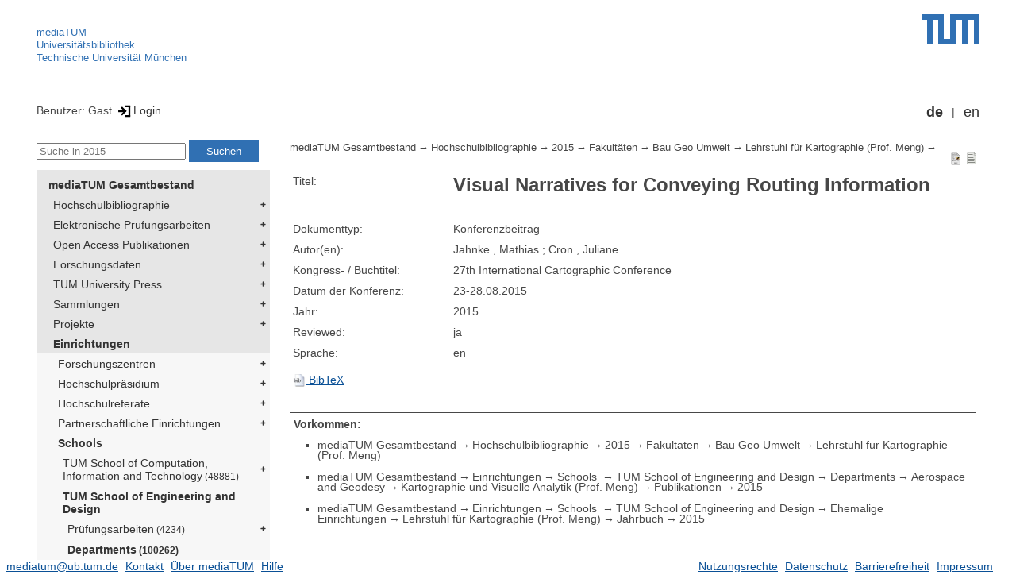

--- FILE ---
content_type: text/html; encoding=utf-8; charset=utf-8
request_url: https://mediatum.ub.tum.de/node?id=1341235
body_size: 5200
content:
<!--
<Copyright>(C) since 2007, Technical University of Munich (TUM) and mediaTUM authors</Copyright>
<SPDX-License-Identifier>
  <AGPL-3 class="0-or-later"></AGPL-3>
</SPDX-License-Identifier>--><!DOCTYPE html PUBLIC "-//W3C//DTD XHTML 1.0 Transitional//EN" "DTD/xhtml1-transitional.dtd">

<html xmlns="http://www.w3.org/1999/xhtml">
  <head>
    <meta http-equiv="Content-Type" content="text/html; charset=UTF-8"/>
    <meta http-equiv="expires" content="43200"/>
    <!-- This website is powered by mediatum-->
    <!-- mediatum is a free open source multimedia content repository-->
    <title>mediaTUM - Medien- und Publikationsserver</title>
    <meta name="generator" content="mediatum - a multimedia content repository"/>
    <link rel="icon" type="image/vnd.microsoft.icon" href="/favicon.ico"/>
    <link rel="apple-touch-icon" sizes="57x57" href="/apple-touch-icon-57x57.png"/>
    <link rel="apple-touch-icon" sizes="60x60" href="/apple-touch-icon-60x60.png"/>
    <link rel="apple-touch-icon" sizes="72x72" href="/apple-touch-icon-72x72.png"/>
    <link rel="apple-touch-icon" sizes="76x76" href="/apple-touch-icon-76x76.png"/>
    <link rel="apple-touch-icon" sizes="114x114" href="/apple-touch-icon-114x114.png"/>
    <link rel="apple-touch-icon" sizes="120x120" href="/apple-touch-icon-120x120.png"/>
    <link rel="apple-touch-icon" sizes="144x144" href="/apple-touch-icon-144x144.png"/>
    <link rel="apple-touch-icon" sizes="152x152" href="/apple-touch-icon-152x152.png"/>
    <link rel="apple-touch-icon" sizes="180x180" href="/apple-touch-icon-180x180.png"/>
    <link rel="icon" type="image/png" href="/favicon-32x32.png" sizes="32x32"/>
    <link rel="icon" type="image/png" href="/favicon-194x194.png" sizes="194x194"/>
    <link rel="icon" type="image/png" href="/favicon-96x96.png" sizes="96x96"/>
    <link rel="icon" type="image/png" href="/android-chrome-192x192.png" sizes="192x192"/>
    <link rel="icon" type="image/png" href="/favicon-16x16.png" sizes="16x16"/>
    <meta name="msapplication-TileColor" content="#ffffff"/>
    <meta name="msapplication-TileImage" content="/mstile-144x144.png"/>
    <meta name="theme-color" content="#ffffff"/>
    <link rel="stylesheet" href="/static/css/mediatum.css"/>
    <script src="/static/js/mediatum.js"></script>
    <script src="/static/js/jquery-1.12.4.js"></script>
    <script type="text/javascript" language="javascript">function change_size(){
var searchform = $('#search-form').height();
var cheight = $('#portal-column-content').height()+12;
$('#frame-tree').height(cheight-searchform);
}
$(window).resize(function() {
change_size();
});
    </script>

<meta name="citation_title" content="Visual Narratives for Conveying Routing Information"/>
<meta name="citation_author" content=" Jahnke , Mathias  "/>
<meta name="citation_author" content="  Cron , Juliane "/>
<meta name="citation_conference_title" content="27th International Cartographic Conference"/>


<meta name="citation_publication_date" content="2015"/>








<meta name="citation_conference_title" content="27th International Cartographic Conference"/>
    <link rel="stylesheet" href="/static/css/mediatum-tum-editor.css"/>
  </head>
  <body onload="change_size();">
    <div id="visual-portal-wrapper"><!--
<Copyright>(C) since 2007, Technical University of Munich (TUM) and mediaTUM authors</Copyright>
<SPDX-License-Identifier>
  <AGPL-3 class="0-or-later"></AGPL-3>
</SPDX-License-Identifier>-->
<div id="portal-top">
  <div class="header header-left">
<script type="application/javascript" src="/static/js/webstat.js"></script>
<noscript>
  <p><img src="https://webstat.srv.tum.de/matomo.php?idsite=78&amp;rec=1" style="border:0;" alt="Matomo Image Tracker"/>
  </p>
</noscript>
<ul>
  <li><a href="/" class="mediatum-link-internal">mediaTUM</a>
  </li>
  <li><a href="https://www.ub.tum.de" class="mediatum-link-external">Universitätsbibliothek</a>
  </li>
  <li><a href="https://www.tum.de" class="mediatum-link-external">Technische Universität München</a>
  </li>
</ul>
  </div>
  <div class="header header-right"><a href="https://tum.de" title="Home tum.de" class="header-logo"><img src="/static/img/logo_tum.png" alt="Logo" width="73" height="38"/></a>
  </div>
</div>
<div id="portal-personaltools">Benutzer: Gast
<a href="/login" title="Login" class="mediatum-link-mediatum">&nbsp;<img border="0" height="16" src="/static/img/login.svg"/>Login</a>
  <div id="language_switch">
    <ul>
      <li><a href="/node?id=1341235&amp;change_language=de" class="selected_language mediatum-link-mediatum">de</a>
      </li>
      <li><a href="/node?id=1341235&amp;change_language=en" class="mediatum-link-mediatum">en</a>
      </li>
    </ul>
  </div>
</div>
      <div id="content-wrapper">
        <div id="mediatum_portal_navtree"><!--
<Copyright>(C) since 2007, Technical University of Munich (TUM) and mediaTUM authors</Copyright>
<SPDX-License-Identifier>
  <AGPL-3 class="0-or-later"></AGPL-3>
</SPDX-License-Identifier>-->
<div id="search-form" class="portlet"><span>
    <form id="search-box" name="search" action="/">
      <input id="search-field" placeholder="Suche in 2015" name="query"/>
      <input id="search-button" value="Suchen" title="Suche starten" type="submit"/>
      <input type="hidden" name="srcnodeid" value="1521073"/>
      <input type="hidden" name="id" value="1521073"/>
    </form></span>
</div><!--
<Copyright>(C) since 2007, Technical University of Munich (TUM) and mediaTUM authors</Copyright>
<SPDX-License-Identifier>
  <AGPL-3 class="0-or-later"></AGPL-3>
</SPDX-License-Identifier>-->
<div id="frame-tree" class="portlet">
  <nav class="mediatum_portal_tree_subnav">
    <ul id="navigationlist">
      <li class="lv0">
        <div style="padding-left: 0px" class="mediatum_portal_tree_link"><a href="/604993" class="mediatum_portal_tree_active mediatum_portal_tree_subnav_link mediatum-link-mediatum mediatum_portal_tree_has_submenu">mediaTUM Gesamtbestand</a>
        </div>
      </li>
      <li class="lv0">
        <div style="padding-left: 6px" class="mediatum_portal_tree_link"><a href="/1433087" class="mediatum_portal_tree_subnav_link mediatum-link-mediatum mediatum_portal_tree_has_submenu">Hochschulbibliographie</a>
        </div>
      </li>
      <li class="lv0">
        <div style="padding-left: 6px" class="mediatum_portal_tree_link"><a href="/69514" class="mediatum_portal_tree_subnav_link mediatum-link-mediatum mediatum_portal_tree_has_submenu">Elektronische Prüfungsarbeiten</a>
        </div>
      </li>
      <li class="lv0">
        <div style="padding-left: 6px" class="mediatum_portal_tree_link"><a href="/1113577" class="mediatum_portal_tree_subnav_link mediatum-link-mediatum mediatum_portal_tree_has_submenu">Open Access Publikationen</a>
        </div>
      </li>
      <li class="lv0">
        <div style="padding-left: 6px" class="mediatum_portal_tree_link"><a href="/1481166" class="mediatum_portal_tree_subnav_link mediatum-link-mediatum mediatum_portal_tree_has_submenu">Forschungsdaten</a>
        </div>
      </li>
      <li class="lv0">
        <div style="padding-left: 6px" class="mediatum_portal_tree_link"><a href="/1342523" class="mediatum_portal_tree_subnav_link mediatum-link-mediatum mediatum_portal_tree_has_submenu">TUM.University Press</a>
        </div>
      </li>
      <li class="lv0">
        <div style="padding-left: 6px" class="mediatum_portal_tree_link"><a href="/1510382" class="mediatum_portal_tree_subnav_link mediatum-link-mediatum mediatum_portal_tree_has_submenu">Sammlungen </a>
        </div>
      </li>
      <li class="lv0">
        <div style="padding-left: 6px" class="mediatum_portal_tree_link"><a href="/1513355" class="mediatum_portal_tree_subnav_link mediatum-link-mediatum mediatum_portal_tree_has_submenu">Projekte</a>
        </div>
      </li>
      <li class="lv0">
        <div style="padding-left: 6px" class="mediatum_portal_tree_link"><a href="/670273" class="mediatum_portal_tree_active mediatum_portal_tree_subnav_link mediatum-link-mediatum mediatum_portal_tree_has_submenu">Einrichtungen</a>
        </div>
      </li>
      <li class="lv1">
        <div style="padding-left: 12px" class="mediatum_portal_tree_link"><a href="/670275" class="mediatum_portal_tree_subnav_link mediatum-link-mediatum mediatum_portal_tree_has_submenu">Forschungszentren</a>
        </div>
      </li>
      <li class="lv1">
        <div style="padding-left: 12px" class="mediatum_portal_tree_link"><a href="/1552198" class="mediatum_portal_tree_subnav_link mediatum-link-mediatum mediatum_portal_tree_has_submenu">Hochschulpräsidium</a>
        </div>
      </li>
      <li class="lv1">
        <div style="padding-left: 12px" class="mediatum_portal_tree_link"><a href="/1693053" class="mediatum_portal_tree_subnav_link mediatum-link-mediatum mediatum_portal_tree_has_submenu">Hochschulreferate</a>
        </div>
      </li>
      <li class="lv1">
        <div style="padding-left: 12px" class="mediatum_portal_tree_link"><a href="/1342133" class="mediatum_portal_tree_subnav_link mediatum-link-mediatum mediatum_portal_tree_has_submenu">Partnerschaftliche Einrichtungen</a>
        </div>
      </li>
      <li class="lv1">
        <div style="padding-left: 12px" class="mediatum_portal_tree_link"><a href="/670274" class="mediatum_portal_tree_active mediatum_portal_tree_subnav_link mediatum-link-mediatum mediatum_portal_tree_has_submenu">Schools </a>
        </div>
      </li>
      <li class="lv2">
        <div style="padding-left: 18px" class="mediatum_portal_tree_link"><a href="/1656157" class="mediatum_portal_tree_subnav_link mediatum-link-mediatum mediatum_portal_tree_has_submenu">TUM School of Computation, Information and Technology<small> (48881)</small></a>
        </div>
      </li>
      <li class="lv1">
        <div style="padding-left: 18px" class="mediatum_portal_tree_link"><a href="/1631378" class="mediatum_portal_tree_active mediatum_portal_tree_subnav_link mediatum-link-mediatum mediatum_portal_tree_has_submenu">TUM School of Engineering and Design</a>
        </div>
      </li>
      <li class="lv2">
        <div style="padding-left: 24px" class="mediatum_portal_tree_link"><a href="/670508" class="mediatum_portal_tree_subnav_link mediatum-link-mediatum mediatum_portal_tree_has_submenu">Prüfungsarbeiten<small> (4234)</small></a>
        </div>
      </li>
      <li class="lv2">
        <div style="padding-left: 24px" class="mediatum_portal_tree_link"><a href="/1631381" class="mediatum_portal_tree_active mediatum_portal_tree_subnav_link mediatum-link-mediatum mediatum_portal_tree_has_submenu">Departments<small> (100262)</small></a>
        </div>
      </li>
      <li class="lv2">
        <div style="padding-left: 30px" class="mediatum_portal_tree_link"><a href="/1631385" class="mediatum_portal_tree_active mediatum_portal_tree_subnav_link mediatum-link-mediatum mediatum_portal_tree_has_submenu">Aerospace and Geodesy<small> (15136)</small></a>
        </div>
      </li>
      <li class="lv2">
        <div style="padding-left: 36px" class="mediatum_portal_tree_link"><a href="/1769343" class="mediatum_portal_tree_subnav_link mediatum-link-mediatum">Astrodynamik (Prof. Romano)</a>
        </div>
      </li>
      <li class="lv2">
        <div style="padding-left: 36px" class="mediatum_portal_tree_link"><a href="/1520865" class="mediatum_portal_tree_subnav_link mediatum-link-mediatum mediatum_portal_tree_has_submenu">Astronomische und Physikalische Geodäsie (Prof. Pail)<small> (5242)</small></a>
        </div>
      </li>
      <li class="lv2">
        <div style="padding-left: 36px" class="mediatum_portal_tree_link"><a href="/1586200" class="mediatum_portal_tree_subnav_link mediatum-link-mediatum">Autonomous Aerial Systems (Prof. Ryll)<small> (34)</small></a>
        </div>
      </li>
      <li class="lv2">
        <div style="padding-left: 36px" class="mediatum_portal_tree_link"><a href="/1586201" class="mediatum_portal_tree_subnav_link mediatum-link-mediatum">Big Geospatial Data Management (Prof. Werner)<small> (68)</small></a>
        </div>
      </li>
      <li class="lv2">
        <div style="padding-left: 36px" class="mediatum_portal_tree_link"><a href="/1520879" class="mediatum_portal_tree_subnav_link mediatum-link-mediatum">Bodenordnung und Landentwicklung (Prof. de Vries)<small> (293)</small></a>
        </div>
      </li>
      <li class="lv2">
        <div style="padding-left: 36px" class="mediatum_portal_tree_link"><a href="/1520887" class="mediatum_portal_tree_subnav_link mediatum-link-mediatum mediatum_portal_tree_has_submenu">Carbon Composites (Prof. Drechsler)<small> (333)</small></a>
        </div>
      </li>
      <li class="lv2">
        <div style="padding-left: 36px" class="mediatum_portal_tree_link"><a href="/1520883" class="mediatum_portal_tree_subnav_link mediatum-link-mediatum mediatum_portal_tree_has_submenu">Data Science in Earth Observation (Prof. Zhu)<small> (304)</small></a>
        </div>
      </li>
      <li class="lv2">
        <div style="padding-left: 36px" class="mediatum_portal_tree_link"><a href="/1520868" class="mediatum_portal_tree_subnav_link mediatum-link-mediatum mediatum_portal_tree_has_submenu">Deutsches Geodätisches Forschungsinstitut und Lehrstuhl für Geodätische Geodynamik (Prof. Seitz)<small> (3996)</small></a>
        </div>
      </li>
      <li class="lv2">
        <div style="padding-left: 36px" class="mediatum_portal_tree_link"><a href="/1631221" class="mediatum_portal_tree_subnav_link mediatum-link-mediatum">Earth System Modelling (Prof. Boers)<small> (104)</small></a>
        </div>
      </li>
      <li class="lv2">
        <div style="padding-left: 36px" class="mediatum_portal_tree_link"><a href="/1703222" class="mediatum_portal_tree_subnav_link mediatum-link-mediatum">Fernerkundungsanwendungen (Prof. Anders)<small> (90)</small></a>
        </div>
      </li>
      <li class="lv2">
        <div style="padding-left: 36px" class="mediatum_portal_tree_link"><a href="/1520885" class="mediatum_portal_tree_subnav_link mediatum-link-mediatum mediatum_portal_tree_has_submenu">Flugsystemdynamik (Prof. Holzapfel)<small> (411)</small></a>
        </div>
      </li>
      <li class="lv2">
        <div style="padding-left: 36px" class="mediatum_portal_tree_link"><a href="/1520877" class="mediatum_portal_tree_subnav_link mediatum-link-mediatum mediatum_portal_tree_has_submenu">Geoinformatik (Prof.Kolbe)<small> (705)</small></a>
        </div>
      </li>
      <li class="lv2">
        <div style="padding-left: 36px" class="mediatum_portal_tree_link"><a href="/1520886" class="mediatum_portal_tree_subnav_link mediatum-link-mediatum mediatum_portal_tree_has_submenu">Hubschraubertechnologie (Prof. Yavrucuk)<small> (283)</small></a>
        </div>
      </li>
      <li class="lv2">
        <div style="padding-left: 36px" class="mediatum_portal_tree_link"><a href="/1713059" class="mediatum_portal_tree_subnav_link mediatum-link-mediatum">Human Spaceflight Technology (Prof. Detrell)</a>
        </div>
      </li>
      <li class="lv2">
        <div style="padding-left: 36px" class="mediatum_portal_tree_link"><a href="/1694749" class="mediatum_portal_tree_subnav_link mediatum-link-mediatum">Hyperloop (N.N.)</a>
        </div>
      </li>
      <li class="lv2">
        <div style="padding-left: 36px" class="mediatum_portal_tree_link"><a href="/1520875" class="mediatum_portal_tree_subnav_link mediatum-link-mediatum mediatum_portal_tree_has_submenu">Ingenieurgeodäsie (Prof. Holst)<small> (692)</small></a>
        </div>
      </li>
      <li class="lv2">
        <div style="padding-left: 36px" class="mediatum_portal_tree_link"><a href="/1520878" class="mediatum_portal_tree_active mediatum_portal_tree_subnav_link mediatum-link-mediatum mediatum_portal_tree_has_submenu">Kartographie und Visuelle Analytik (Prof. Meng)<small> (591)</small></a>
        </div>
      </li>
      <li class="lv2">
        <div style="padding-left: 42px" class="mediatum_portal_tree_link"><a href="/1615666" class="mediatum_portal_tree_subnav_link mediatum-link-mediatum mediatum_portal_tree_has_submenu">Abschlussarbeiten<small> (57)</small></a>
        </div>
      </li>
      <li class="lv2">
        <div style="padding-left: 42px" class="mediatum_portal_tree_link"><a href="/1521068" class="mediatum_portal_tree_active mediatum_portal_tree_subnav_link mediatum-link-mediatum mediatum_portal_tree_has_submenu">Publikationen<small> (463)</small></a>
        </div>
      </li>
      <li class="lv2">
        <div style="padding-left: 48px" class="mediatum_portal_tree_link"><a href="/1760158" class="mediatum_portal_tree_subnav_link mediatum-link-mediatum">2030</a>
        </div>
      </li>
      <li class="lv2">
        <div style="padding-left: 48px" class="mediatum_portal_tree_link"><a href="/1760157" class="mediatum_portal_tree_subnav_link mediatum-link-mediatum">2029</a>
        </div>
      </li>
      <li class="lv2">
        <div style="padding-left: 48px" class="mediatum_portal_tree_link"><a href="/1760156" class="mediatum_portal_tree_subnav_link mediatum-link-mediatum">2028</a>
        </div>
      </li>
      <li class="lv2">
        <div style="padding-left: 48px" class="mediatum_portal_tree_link"><a href="/1760155" class="mediatum_portal_tree_subnav_link mediatum-link-mediatum">2027</a>
        </div>
      </li>
      <li class="lv2">
        <div style="padding-left: 48px" class="mediatum_portal_tree_link"><a href="/1760154" class="mediatum_portal_tree_subnav_link mediatum-link-mediatum">2026<small> (1)</small></a>
        </div>
      </li>
      <li class="lv2">
        <div style="padding-left: 48px" class="mediatum_portal_tree_link"><a href="/1760153" class="mediatum_portal_tree_subnav_link mediatum-link-mediatum">2025<small> (19)</small></a>
        </div>
      </li>
      <li class="lv2">
        <div style="padding-left: 48px" class="mediatum_portal_tree_link"><a href="/1760152" class="mediatum_portal_tree_subnav_link mediatum-link-mediatum">2024<small> (10)</small></a>
        </div>
      </li>
      <li class="lv2">
        <div style="padding-left: 48px" class="mediatum_portal_tree_link"><a href="/1717782" class="mediatum_portal_tree_subnav_link mediatum-link-mediatum">2023<small> (27)</small></a>
        </div>
      </li>
      <li class="lv2">
        <div style="padding-left: 48px" class="mediatum_portal_tree_link"><a href="/1659393" class="mediatum_portal_tree_subnav_link mediatum-link-mediatum">2022<small> (18)</small></a>
        </div>
      </li>
      <li class="lv2">
        <div style="padding-left: 48px" class="mediatum_portal_tree_link"><a href="/1610270" class="mediatum_portal_tree_subnav_link mediatum-link-mediatum">2021<small> (18)</small></a>
        </div>
      </li>
      <li class="lv2">
        <div style="padding-left: 48px" class="mediatum_portal_tree_link"><a href="/1535054" class="mediatum_portal_tree_subnav_link mediatum-link-mediatum">2020<small> (15)</small></a>
        </div>
      </li>
      <li class="lv2">
        <div style="padding-left: 48px" class="mediatum_portal_tree_link"><a href="/1521069" class="mediatum_portal_tree_subnav_link mediatum-link-mediatum">2019<small> (23)</small></a>
        </div>
      </li>
      <li class="lv2">
        <div style="padding-left: 48px" class="mediatum_portal_tree_link"><a href="/1521070" class="mediatum_portal_tree_subnav_link mediatum-link-mediatum">2018<small> (18)</small></a>
        </div>
      </li>
      <li class="lv2">
        <div style="padding-left: 48px" class="mediatum_portal_tree_link"><a href="/1521071" class="mediatum_portal_tree_subnav_link mediatum-link-mediatum">2017<small> (17)</small></a>
        </div>
      </li>
      <li class="lv2">
        <div style="padding-left: 48px" class="mediatum_portal_tree_link"><a href="/1521072" class="mediatum_portal_tree_subnav_link mediatum-link-mediatum">2016<small> (14)</small></a>
        </div>
      </li>
      <li class="lv2">
        <div style="padding-left: 48px" class="mediatum_portal_tree_link_current"><a href="/1521073" class="mediatum_portal_tree_subnav_link mediatum-link-mediatum">2015<small> (18)</small></a>
        </div>
      </li>
      <li class="lv2">
        <div style="padding-left: 48px" class="mediatum_portal_tree_link"><a href="/1521074" class="mediatum_portal_tree_subnav_link mediatum-link-mediatum">2014<small> (13)</small></a>
        </div>
      </li>
      <li class="lv2">
        <div style="padding-left: 48px" class="mediatum_portal_tree_link"><a href="/1521075" class="mediatum_portal_tree_subnav_link mediatum-link-mediatum">2013<small> (22)</small></a>
        </div>
      </li>
      <li class="lv2">
        <div style="padding-left: 48px" class="mediatum_portal_tree_link"><a href="/1521076" class="mediatum_portal_tree_subnav_link mediatum-link-mediatum">2012<small> (16)</small></a>
        </div>
      </li>
      <li class="lv2">
        <div style="padding-left: 48px" class="mediatum_portal_tree_link"><a href="/1521077" class="mediatum_portal_tree_subnav_link mediatum-link-mediatum">2011<small> (21)</small></a>
        </div>
      </li>
      <li class="lv2">
        <div style="padding-left: 48px" class="mediatum_portal_tree_link"><a href="/1521078" class="mediatum_portal_tree_subnav_link mediatum-link-mediatum">2010<small> (19)</small></a>
        </div>
      </li>
      <li class="lv2">
        <div style="padding-left: 48px" class="mediatum_portal_tree_link"><a href="/1521079" class="mediatum_portal_tree_subnav_link mediatum-link-mediatum">2009<small> (27)</small></a>
        </div>
      </li>
      <li class="lv2">
        <div style="padding-left: 48px" class="mediatum_portal_tree_link"><a href="/1521080" class="mediatum_portal_tree_subnav_link mediatum-link-mediatum">2008<small> (24)</small></a>
        </div>
      </li>
      <li class="lv2">
        <div style="padding-left: 48px" class="mediatum_portal_tree_link"><a href="/1521081" class="mediatum_portal_tree_subnav_link mediatum-link-mediatum">2007<small> (21)</small></a>
        </div>
      </li>
      <li class="lv2">
        <div style="padding-left: 48px" class="mediatum_portal_tree_link"><a href="/1521082" class="mediatum_portal_tree_subnav_link mediatum-link-mediatum">2006<small> (19)</small></a>
        </div>
      </li>
      <li class="lv2">
        <div style="padding-left: 48px" class="mediatum_portal_tree_link"><a href="/1521083" class="mediatum_portal_tree_subnav_link mediatum-link-mediatum">2005<small> (13)</small></a>
        </div>
      </li>
      <li class="lv2">
        <div style="padding-left: 48px" class="mediatum_portal_tree_link"><a href="/1521084" class="mediatum_portal_tree_subnav_link mediatum-link-mediatum">2004<small> (16)</small></a>
        </div>
      </li>
      <li class="lv2">
        <div style="padding-left: 48px" class="mediatum_portal_tree_link"><a href="/1521085" class="mediatum_portal_tree_subnav_link mediatum-link-mediatum">2003<small> (16)</small></a>
        </div>
      </li>
      <li class="lv2">
        <div style="padding-left: 48px" class="mediatum_portal_tree_link"><a href="/1521086" class="mediatum_portal_tree_subnav_link mediatum-link-mediatum">2002<small> (18)</small></a>
        </div>
      </li>
      <li class="lv2">
        <div style="padding-left: 48px" class="mediatum_portal_tree_link"><a href="/1521087" class="mediatum_portal_tree_subnav_link mediatum-link-mediatum">2001<small> (17)</small></a>
        </div>
      </li>
      <li class="lv2">
        <div style="padding-left: 48px" class="mediatum_portal_tree_link"><a href="/1521088" class="mediatum_portal_tree_subnav_link mediatum-link-mediatum">2000<small> (3)</small></a>
        </div>
      </li>
      <li class="lv2">
        <div style="padding-left: 48px" class="mediatum_portal_tree_link"><a href="/1521089" class="mediatum_portal_tree_subnav_link mediatum-link-mediatum">1999<small> (1)</small></a>
        </div>
      </li>
      <li class="lv2">
        <div style="padding-left: 48px" class="mediatum_portal_tree_link"><a href="/1521090" class="mediatum_portal_tree_subnav_link mediatum-link-mediatum">1998<small> (2)</small></a>
        </div>
      </li>
      <li class="lv2">
        <div style="padding-left: 36px" class="mediatum_portal_tree_link"><a href="/1520884" class="mediatum_portal_tree_subnav_link mediatum-link-mediatum mediatum_portal_tree_has_submenu">Kommunikation und Navigation (N.N.)<small> (152)</small></a>
        </div>
      </li>
      <li class="lv2">
        <div style="padding-left: 36px" class="mediatum_portal_tree_link"><a href="/1520889" class="mediatum_portal_tree_subnav_link mediatum-link-mediatum mediatum_portal_tree_has_submenu">Luftfahrtsysteme (Prof. Hornung)<small> (167)</small></a>
        </div>
      </li>
      <li class="lv2">
        <div style="padding-left: 36px" class="mediatum_portal_tree_link"><a href="/1653292" class="mediatum_portal_tree_subnav_link mediatum-link-mediatum mediatum_portal_tree_has_submenu">Lunare und Planetare Exploration (Prof. Reiß)<small> (39)</small></a>
        </div>
      </li>
      <li class="lv2">
        <div style="padding-left: 36px" class="mediatum_portal_tree_link"><a href="/1520880" class="mediatum_portal_tree_subnav_link mediatum-link-mediatum mediatum_portal_tree_has_submenu">Methodik der Fernerkundung (Prof. Busam komm.)<small> (418)</small></a>
        </div>
      </li>
      <li class="lv2">
        <div style="padding-left: 36px" class="mediatum_portal_tree_link"><a href="/1520873" class="mediatum_portal_tree_subnav_link mediatum-link-mediatum mediatum_portal_tree_has_submenu">Photogrammetrie und Fernerkundung (Prof. Busam)<small> (625)</small></a>
        </div>
      </li>
      <li class="lv2">
        <div style="padding-left: 36px" class="mediatum_portal_tree_link"><a href="/1520891" class="mediatum_portal_tree_subnav_link mediatum-link-mediatum mediatum_portal_tree_has_submenu">Raumfahrtmobilität und -antriebe (Prof. Manfletti)<small> (182)</small></a>
        </div>
      </li>
      <li class="lv2">
        <div style="padding-left: 36px" class="mediatum_portal_tree_link"><a href="/1520882" class="mediatum_portal_tree_subnav_link mediatum-link-mediatum">Satellitengeodäsie (Prof. Hugentobler)</a>
        </div>
      </li>
      <li class="lv2">
        <div style="padding-left: 36px" class="mediatum_portal_tree_link"><a href="/1694750" class="mediatum_portal_tree_subnav_link mediatum-link-mediatum">Spacecraft Systems (Prof. Aliakbargolkar)<small> (40)</small></a>
        </div>
      </li>
      <li class="lv2">
        <div style="padding-left: 36px" class="mediatum_portal_tree_link"><a href="/1688434" class="mediatum_portal_tree_subnav_link mediatum-link-mediatum">Strukturauslegung in der Luft- und Raumfahrt (Prof. Daoud)</a>
        </div>
      </li>
      <li class="lv2">
        <div style="padding-left: 36px" class="mediatum_portal_tree_link"><a href="/1586202" class="mediatum_portal_tree_subnav_link mediatum-link-mediatum mediatum_portal_tree_has_submenu">Sustainable Future Mobility (Prof. Jocher)<small> (68)</small></a>
        </div>
      </li>
      <li class="lv2">
        <div style="padding-left: 36px" class="mediatum_portal_tree_link"><a href="/1730089" class="mediatum_portal_tree_subnav_link mediatum-link-mediatum">Techcore ASG</a>
        </div>
      </li>
      <li class="lv2">
        <div style="padding-left: 36px" class="mediatum_portal_tree_link"><a href="/1730063" class="mediatum_portal_tree_subnav_link mediatum-link-mediatum">Test und Simulation von Gasturbinen (Prof. Ardey)</a>
        </div>
      </li>
      <li class="lv2">
        <div style="padding-left: 36px" class="mediatum_portal_tree_link"><a href="/1520888" class="mediatum_portal_tree_subnav_link mediatum-link-mediatum mediatum_portal_tree_has_submenu">Turbomaschinen und Flugantriebe (Prof. Gümmer)<small> (288)</small></a>
        </div>
      </li>
      <li class="lv2">
        <div style="padding-left: 36px" class="mediatum_portal_tree_link"><a href="/1586203" class="mediatum_portal_tree_subnav_link mediatum-link-mediatum mediatum_portal_tree_has_submenu">eAviation (Prof. Daoud komm.)<small> (11)</small></a>
        </div>
      </li>
      <li class="lv1">
        <div style="padding-left: 30px" class="mediatum_portal_tree_link"><a href="/1275148" class="mediatum_portal_tree_subnav_link mediatum-link-mediatum mediatum_portal_tree_has_submenu">Architecture</a>
        </div>
      </li>
      <li class="lv2">
        <div style="padding-left: 30px" class="mediatum_portal_tree_link"><a href="/1631388" class="mediatum_portal_tree_subnav_link mediatum-link-mediatum mediatum_portal_tree_has_submenu">Civil and Environmental Engineering<small> (11735)</small></a>
        </div>
      </li>
      <li class="lv2">
        <div style="padding-left: 30px" class="mediatum_portal_tree_link"><a href="/1631395" class="mediatum_portal_tree_subnav_link mediatum-link-mediatum mediatum_portal_tree_has_submenu">Energy and Process Engineering<small> (13820)</small></a>
        </div>
      </li>
      <li class="lv2">
        <div style="padding-left: 30px" class="mediatum_portal_tree_link"><a href="/1631389" class="mediatum_portal_tree_subnav_link mediatum-link-mediatum mediatum_portal_tree_has_submenu">Engineering Physics and Computation<small> (4999)</small></a>
        </div>
      </li>
      <li class="lv2">
        <div style="padding-left: 30px" class="mediatum_portal_tree_link"><a href="/1631394" class="mediatum_portal_tree_subnav_link mediatum-link-mediatum mediatum_portal_tree_has_submenu">Materials Engineering<small> (2864)</small></a>
        </div>
      </li>
      <li class="lv2">
        <div style="padding-left: 30px" class="mediatum_portal_tree_link"><a href="/1631393" class="mediatum_portal_tree_subnav_link mediatum-link-mediatum mediatum_portal_tree_has_submenu">Mechanical Engineering<small> (11363)</small></a>
        </div>
      </li>
      <li class="lv2">
        <div style="padding-left: 30px" class="mediatum_portal_tree_link"><a href="/1631390" class="mediatum_portal_tree_subnav_link mediatum-link-mediatum mediatum_portal_tree_has_submenu">Mobility Systems Engineering<small> (5440)</small></a>
        </div>
      </li>
      <li class="lv2">
        <div style="padding-left: 24px" class="mediatum_portal_tree_link"><a href="/1321185" class="mediatum_portal_tree_subnav_link mediatum-link-mediatum mediatum_portal_tree_has_submenu">Ehemalige Einrichtungen<small> (27241)</small></a>
        </div>
      </li>
      <li class="lv2">
        <div style="padding-left: 24px" class="mediatum_portal_tree_link"><a href="/1695701" class="mediatum_portal_tree_subnav_link mediatum-link-mediatum">Gender and Diversity (ED) - School Office<small> (1)</small></a>
        </div>
      </li>
      <li class="lv2">
        <div style="padding-left: 24px" class="mediatum_portal_tree_link"><a href="/1729994" class="mediatum_portal_tree_subnav_link mediatum-link-mediatum">Forschungseinrichtung Satellitengeodäsie (BE)<small> (1)</small></a>
        </div>
      </li>
      <li class="lv1">
        <div style="padding-left: 18px" class="mediatum_portal_tree_link"><a href="/670290" class="mediatum_portal_tree_subnav_link mediatum-link-mediatum mediatum_portal_tree_has_submenu">TUM School of Life Sciences</a>
        </div>
      </li>
      <li class="lv1">
        <div style="padding-left: 18px" class="mediatum_portal_tree_link"><a href="/670289" class="mediatum_portal_tree_subnav_link mediatum-link-mediatum mediatum_portal_tree_has_submenu">TUM School of Management</a>
        </div>
      </li>
      <li class="lv1">
        <div style="padding-left: 18px" class="mediatum_portal_tree_link"><a href="/680583" class="mediatum_portal_tree_subnav_link mediatum-link-mediatum mediatum_portal_tree_has_submenu">TUM School of Medicine and Health</a>
        </div>
      </li>
      <li class="lv2">
        <div style="padding-left: 18px" class="mediatum_portal_tree_link"><a href="/1688842" class="mediatum_portal_tree_subnav_link mediatum-link-mediatum mediatum_portal_tree_has_submenu">TUM School of Natural Sciences<small> (16066)</small></a>
        </div>
      </li>
      <li class="lv2">
        <div style="padding-left: 18px" class="mediatum_portal_tree_link"><a href="/1631361" class="mediatum_portal_tree_subnav_link mediatum-link-mediatum mediatum_portal_tree_has_submenu">TUM School of Social Sciences and Technology<small> (10467)</small></a>
        </div>
      </li>
      <li class="lv1">
        <div style="padding-left: 18px" class="mediatum_portal_tree_link"><a href="/1433085" class="mediatum_portal_tree_subnav_link mediatum-link-mediatum mediatum_portal_tree_has_submenu">TUM Campus Straubing für Biotechnologie und Nachhaltigkeit</a>
        </div>
      </li>
      <li class="lv1">
        <div style="padding-left: 12px" class="mediatum_portal_tree_link"><a href="/610088" class="mediatum_portal_tree_subnav_link mediatum-link-mediatum mediatum_portal_tree_has_submenu">Serviceeinrichtungen</a>
        </div>
      </li>
      <li class="lv1">
        <div style="padding-left: 12px" class="mediatum_portal_tree_link"><a href="/1554675" class="mediatum_portal_tree_subnav_link mediatum-link-mediatum mediatum_portal_tree_has_submenu">TUM Institute for LifeLong Learning</a>
        </div>
      </li>
      <li class="lv1">
        <div style="padding-left: 12px" class="mediatum_portal_tree_link"><a href="/1796812" class="mediatum_portal_tree_subnav_link mediatum-link-mediatum mediatum_portal_tree_has_submenu">TUM Graduate School</a>
        </div>
      </li>
      <li class="lv1">
        <div style="padding-left: 12px" class="mediatum_portal_tree_link"><a href="/1637287" class="mediatum_portal_tree_subnav_link mediatum-link-mediatum mediatum_portal_tree_has_submenu">Zentrale Verwaltung</a>
        </div>
      </li>
    </ul>
  </nav>
</div>
        </div>
        <div id="portal-column-content"><!--
<Copyright>(C) since 2007, Technical University of Munich (TUM) and mediaTUM authors</Copyright>
<SPDX-License-Identifier>
  <AGPL-3 class="0-or-later"></AGPL-3>
</SPDX-License-Identifier>-->
<div id="portal-breadcrumbs">
  <div style="text-align:right; float:right">
    <p><a href="/1341235?style=full_standard" title="Dokument-Ansicht" class="view_switch mediatum-link-mediatum"><img src="/static/img/document.svg" class="mediatum-icon-small"/></a><a href="/1341235?style=full_text" title="Textansicht" class="view_switch mediatum-link-mediatum"><img src="/static/img/text.svg" class="mediatum-icon-small"/></a>
    </p>
  </div>
  <div class="mediatum-content-nav-path"><a href="/604993" class="breadcrumb-delimiter mediatum-link-mediatum">mediaTUM Gesamtbestand</a><a href="/1433087" class="breadcrumb-delimiter mediatum-link-mediatum">Hochschulbibliographie</a><a href="/1580418" class="breadcrumb-delimiter mediatum-link-mediatum">2015</a><a href="/1580605" class="breadcrumb-delimiter mediatum-link-mediatum">Fakultäten</a><a href="/1580767" class="breadcrumb-delimiter mediatum-link-mediatum">Bau Geo Umwelt</a><a href="/1610498" class="breadcrumb-delimiter mediatum-link-mediatum">Lehrstuhl für Kartographie (Prof. Meng)</a><a href="/1341235" class="mediatum-link-mediatum"></a>
  </div>
</div>
<!-- generated from jade-->
<!--
<Copyright>(C) since 2007, Technical University of Munich (TUM) and mediaTUM authors</Copyright>
<SPDX-License-Identifier>
  <AGPL-3 class="0-or-later"></AGPL-3>
</SPDX-License-Identifier>--><!--
<Copyright>(C) since 2007, Technical University of Munich (TUM) and mediaTUM authors</Copyright>
<SPDX-License-Identifier>
  <AGPL-3 class="0-or-later"></AGPL-3>
</SPDX-License-Identifier>-->
<link rel="stylesheet" href="/static/css/childs.css"/>
<link rel="stylesheet" href="/static/css/jade_style.css"/>
<div class="object_main content_container">
  <dl class="object_meta object_column"><dt class="mask_label">Titel:</dt>
<dd class="mask_value"><h1>Visual Narratives for Conveying Routing Information</h1></dd>
<dt class="mask_label">Dokumenttyp:</dt>
<dd class="mask_value">Konferenzbeitrag</dd>
<dt class="mask_label">Autor(en):</dt>
<dd class="mask_value">Jahnke , Mathias  ;   Cron , Juliane</dd>
<dt class="mask_label">Kongress- / Buchtitel:</dt>
<dd class="mask_value">27th International Cartographic Conference</dd>
<dt class="mask_label">Datum der Konferenz:</dt>
<dd class="mask_value">23-28.08.2015</dd>
<dt class="mask_label">Jahr:</dt>
<dd class="mask_value">2015</dd>
<dt class="mask_label">Reviewed:</dt>
<dd class="mask_value">ja</dd>
<dt class="mask_label">Sprache:</dt>
<dd class="mask_value">en</dd>

    <dt class="action_icon"><a href="/export/1341235/bibtex" target="bibtexdocument" title="BibTeX Informationen in neuem Fenster öffnen" class="mediatum-link-mediatum"><img src="/static/img/bibtex.gif" class="mediatum-icon-small"/>&nbsp;BibTeX</a>
    </dt>
  </dl>

  <!-- additional download links, etc...-->
  <div class="clear"></div>
</div>
<div class="clear"></div>
<!-- generated from jade--><!--
<Copyright>(C) since 2007, Technical University of Munich (TUM) and mediaTUM authors</Copyright>
<SPDX-License-Identifier>
  <AGPL-3 class="0-or-later"></AGPL-3>
</SPDX-License-Identifier>-->
<div id="paths"><b>Vorkommen:</b><br/>
  <ul>
    <li><a href="/604993" class="breadcrumb-delimiter mediatum-link-mediatum">mediaTUM Gesamtbestand</a><a href="/1433087" class="breadcrumb-delimiter mediatum-link-mediatum">Hochschulbibliographie</a><a href="/1580418" class="breadcrumb-delimiter mediatum-link-mediatum">2015</a><a href="/1580605" class="breadcrumb-delimiter mediatum-link-mediatum">Fakultäten</a><a href="/1580767" class="breadcrumb-delimiter mediatum-link-mediatum">Bau Geo Umwelt</a><a href="/1610498" class="mediatum-link-mediatum">Lehrstuhl für Kartographie (Prof. Meng)</a>
    </li>
  </ul>
  <ul>
    <li><a href="/604993" class="breadcrumb-delimiter mediatum-link-mediatum">mediaTUM Gesamtbestand</a><a href="/670273" class="breadcrumb-delimiter mediatum-link-mediatum">Einrichtungen</a><a href="/670274" class="breadcrumb-delimiter mediatum-link-mediatum">Schools </a><a href="/1631378" class="breadcrumb-delimiter mediatum-link-mediatum">TUM School of Engineering and Design</a><a href="/1631381" class="breadcrumb-delimiter mediatum-link-mediatum">Departments</a><a href="/1631385" class="breadcrumb-delimiter mediatum-link-mediatum">Aerospace and Geodesy</a><a href="/1520878" class="breadcrumb-delimiter mediatum-link-mediatum">Kartographie und Visuelle Analytik (Prof. Meng)</a><a href="/1521068" class="breadcrumb-delimiter mediatum-link-mediatum">Publikationen</a><a href="/1521073" class="mediatum-link-mediatum">2015</a>
    </li>
  </ul>
  <ul>
    <li><a href="/604993" class="breadcrumb-delimiter mediatum-link-mediatum">mediaTUM Gesamtbestand</a><a href="/670273" class="breadcrumb-delimiter mediatum-link-mediatum">Einrichtungen</a><a href="/670274" class="breadcrumb-delimiter mediatum-link-mediatum">Schools </a><a href="/1631378" class="breadcrumb-delimiter mediatum-link-mediatum">TUM School of Engineering and Design</a><a href="/1321185" class="breadcrumb-delimiter mediatum-link-mediatum">Ehemalige Einrichtungen</a><a href="/670376" class="breadcrumb-delimiter mediatum-link-mediatum">Lehrstuhl für Kartographie (Prof. Meng)</a><a href="/1350994" class="breadcrumb-delimiter mediatum-link-mediatum">Jahrbuch</a><a href="/1355605" class="mediatum-link-mediatum">2015</a>
    </li>
  </ul>
</div>
<!-- generated from jade-->
        </div>
        <div style="clear:both;"></div>
      </div>
      <div style="clear:both"></div><!--
<Copyright>(C) since 2007, Technical University of Munich (TUM) and mediaTUM authors</Copyright>
<SPDX-License-Identifier>
  <AGPL-3 class="0-or-later"></AGPL-3>
</SPDX-License-Identifier>-->
<div id="footer"><span class="footer_left"><a href="mailto:mediatum@ub.tum.de" class="customcontent mediatum-link-external">mediatum@ub.tum.de</a><a href="/?item=604993_15.html" class="customcontent mediatum-link-internal">Kontakt</a><a href="/?item=604993_17.html" class="customcontent mediatum-link-internal">Über mediaTUM</a><a href="/?item=604993_14.html" class="customcontent mediatum-link-internal">Hilfe</a></span><span class="footer_right"><a href="/?item=604993_12.html" class="customcontent mediatum-link-internal">Nutzungsrechte</a><a href="/?item=604993_9.html" class="customcontent mediatum-link-internal">Datenschutz</a><a href="/?item=604993_18.html" class="customcontent mediatum-link-internal">Barrierefreiheit</a><a href="https://www.ub.tum.de/impressum" class="customcontent mediatum-link-external">Impressum</a></span>
</div>
    </div>
  </body>
</html>